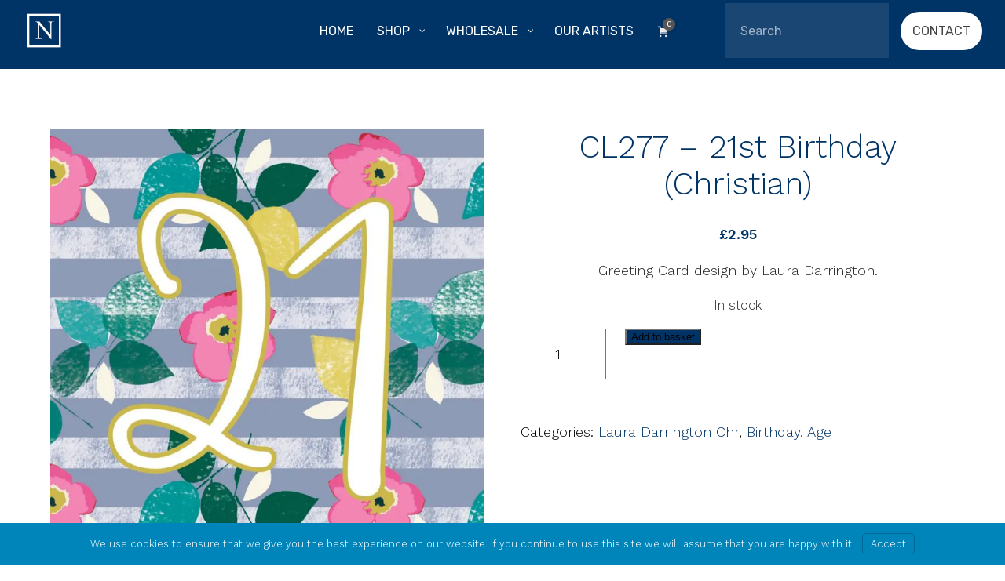

--- FILE ---
content_type: text/css
request_url: https://nethertons.com/wp-content/themes/sharkfinmedia/style.css?v=1769024004
body_size: 1262
content:
/*
Theme Name: Sharkfin 2023 New
Author: Sharkfin Media Ltd
Author URI: https://sharkfinmedia.com/
Description: Sharkfin Media Fully Mobile Wordpress Theme
Version: Sharkfin 2023 New
*/
body, html {
    margin: 0;
    padding: 0;
    font-family: 'Work Sans', sans-serif;
    height: 100%;
    font-weight: 300;
    font-size: 18px;
}
h1, h2, h3, h4 {
    font-weight: 300;
    color: #036;
    text-align: center
}
h1 {
        font-size: 50px
    }
p, ul {
    line-height: 180%;
    color: #222;text-align: center
}
img {
    max-width: 100%;
    height: auto;
    margin: 0px;
    padding: 0px
}
strong {
    color: #222;
    font-weight: 600;
}
a {
    color: #036
}
#wl_first_name_textbox, #wl_last_name_textbox, #wl_mobile_number_textbox {display: none}
.footer {
    background: #036;
    color: #fff;
    width: 90%;
    padding: 2.5% 5%;
    text-align: center;
    margin-top: 70px
}
.footer a, .footer strong, .footer h1, .footer h2, .footer h3, .footer p {
    color: #fff;
    text-decoration: none;
    font-weight: 300px
}
img.alignright {
    float: right;
    margin: 0 0 2em 2em;
}
img.alignleft {
    float: left;
    margin: 0 2em 2em 0;
}
img.aligncenter {
    display: block;
    margin-left: auto;
    margin-right: auto;
}
.alignright {
    float: right;
}
.alignleft {
    float: left;
}
.aligncenter {
    display: block;
    margin-left: auto;
    margin-right: auto;
}
.alignfull {
    padding: 0px
}
.alignwide {
    padding: 0% 20%;
}
.padding-5 {padding: 5%}
.quadmenu-container {
    padding: 4px 14px 14px 14px !important
}
.sfm-grey-block, .sfm-colour-block, .sfm-dark-block {
    padding: 20px;
    box-sizing: border-box;
}
.sfm-grey-block {
    background: #eee
}
.sfm-colour-block {
    background: #10aaff;
}
.sfm-dark-block {
    background: #222;
}
.sfm-colour-block p, .sfm-colour-block h1, .sfm-colour-block h2, .sfm-colour-block h3, .sfm-colour-block a, .sfm-colour-block strong {
    color: #fff
}
.sfm-dark-block p, .sfm-dark-block h1, .sfm-dark-block h2, .sfm-dark-block h3, .sfm-dark-block a, .sfm-dark-block strong {
    color: #fff
}
.sfm-black-white-save img {
    -webkit-filter: grayscale(100%); /* Safari 6.0 - 9.0 */
    filter: grayscale(100%);
}
input, textarea {
    
    padding: 20px !important; margin-right: 20px
}
/* Quad Menu First Break Point ************************************************************************/
@media screen and (max-width:1280px) {
    .quadmenu-container {
        position: fixed !important;
        background-color: #036 !important;
    }
}
/* First Break Point ************************************************************************/
@media screen and (max-width:1400px) {
    h1 {
        font-size: 40px;
    }
    p, ul {
        line-height: 160%;
    }
    .alignwide {
        padding: 0% 5%;
    }
}
/* Second Break Point ************************************************************************/
@media screen and (max-width:768px) {
    h1 {
        font-size: 32px
    }
    h2 {
        font-size: 24px
    }
    h3 {
        font-size: 19px
    }
    h4 {
        font-size: 16px
    }
    p, ul {
        font-size: 16px;
    }
    .alignwide {
        padding: 0% 2.5%;
    }
    .footer {
        width: 93%;
        padding: 2.5% 3.5% 8% 3.5%;
    }
}
/* Woocommerce ************************************************************************/
.sold-out-overlay {
background: #ff3300;
color: #fff;
font-size: 18px;
font-weight: 300;
padding: 10px 20px;
position: absolute;
left: -20px;
top: 20px;
}
.woocommerce-product-gallery .woocommerce-product-gallery__trigger {
visibility: hidden;
}

.sku_wrapper {
    display: none;
}
.woocommerce-loop-category__title {
    background: #036 !important;
    padding: 20px !important;
    text-align: center !important;
    color: #FFF !important;
}
.woocommerce ul.products li.product a img {
    margin: 0px !important
}
.woocommerce div.product .woocommerce-tabs ul.tabs li a {
    font-weight: 600 !important;
    color: #036 !important
}
mark.count {
    background-color: #036 !important;
    color: #FFF !important
}
.star-rating {
    color: #036 !important
}
a.remove:before {
    color: #036;
}
.woocommerce #respond input#submit.alt, .woocommerce a.button.alt, .woocommerce button.button.alt, .woocommerce input.button.alt {
    background: #036 !important
}
.woocommerce #respond input#submit, .woocommerce a.button, .woocommerce button.button, .woocommerce input.button {
    font-weight: 300 !important
}
.price {
    color: #036 !important;
    font-weight: 600 !important
}
.woocommerce-info, .woocommerce-message {
    border-top-color: #036 !important;
}
.woocommerce-message::before, .woocommerce-info::before {
    color: #036 !important;
}
.woocommerce-cart .cart .cart_item a.remove::before {
    color: #036 !important;
}
.woocommerce-Price-amount, .new-price {
    color: #036 !important;
    font-weight: 600 !important
}
.onsale {
    background: #036 !important
}
.woocommerce a.remove {
    color: #036 !important
}
.woocommerce ul.cart_list li a, .woocommerce ul.product_list_widget li a {
    font-weight: 600 !important
}
input[type="text"], input[type="email"], input[type="tel"], input[type="number"], input[type="password"], textarea, .wcj_product_input_fields, select {
    font-size: inherit;
    font-family: inherit;
    padding: 2%;
    margin-bottom: 20px;
    width: 96%
}

--- FILE ---
content_type: application/javascript
request_url: https://hb.wpmucdn.com/nethertons.com/a4c2bbad-83ed-4732-9d7f-b380a92d8903.js
body_size: 20351
content:
/**handles:smush-lazy-load,wc-cart-fragments,aepc-pixel-events,wc-country-select,wc-address-i18n,wc-checkout**/
!function(){var e={4885:function(e,t,i){"use strict";i.r(t);var n=i(7857);document.addEventListener("lazybeforeunveil",function(e){var t;(0,n.G)(null==e||null===(t=e.detail)||void 0===t?void 0:t.instance)&&function(e){var t=e.getAttribute("data-bg-image")||e.getAttribute("data-bg"),i=e.hasAttribute("data-bg-image")?"background-image":"background";if(t){var n,r=e.getAttribute("style")||"",a="".concat(i,": ").concat(t,";"),o=new RegExp("".concat(i,"\\s*:\\s*[^;]+;?"));n=o.test(r)?r.replace(o,a):r.length>0?r.replace(/;$/g,"")+";"+a:a,e.setAttribute("style",n.trim())}}(e.target)})},5637:function(e,t,i){"use strict";i.r(t),i.d(t,{AutoResizing:function(){return y},LAZY_BEFORE_SIZES:function(){return l},SMUSH_BEFORE_SIZES:function(){return c}});var n=i(7857);function r(e){return r="function"==typeof Symbol&&"symbol"==typeof Symbol.iterator?function(e){return typeof e}:function(e){return e&&"function"==typeof Symbol&&e.constructor===Symbol&&e!==Symbol.prototype?"symbol":typeof e},r(e)}function a(e,t){return function(e){if(Array.isArray(e))return e}(e)||function(e,t){var i=null==e?null:"undefined"!=typeof Symbol&&e[Symbol.iterator]||e["@@iterator"];if(null!=i){var n,r,a,o,s=[],u=!0,l=!1;try{if(a=(i=i.call(e)).next,0===t){if(Object(i)!==i)return;u=!1}else for(;!(u=(n=a.call(i)).done)&&(s.push(n.value),s.length!==t);u=!0);}catch(e){l=!0,r=e}finally{try{if(!u&&null!=i.return&&(o=i.return(),Object(o)!==o))return}finally{if(l)throw r}}return s}}(e,t)||function(e,t){if(e){if("string"==typeof e)return o(e,t);var i={}.toString.call(e).slice(8,-1);return"Object"===i&&e.constructor&&(i=e.constructor.name),"Map"===i||"Set"===i?Array.from(e):"Arguments"===i||/^(?:Ui|I)nt(?:8|16|32)(?:Clamped)?Array$/.test(i)?o(e,t):void 0}}(e,t)||function(){throw new TypeError("Invalid attempt to destructure non-iterable instance.\nIn order to be iterable, non-array objects must have a [Symbol.iterator]() method.")}()}function o(e,t){(null==t||t>e.length)&&(t=e.length);for(var i=0,n=Array(t);i<t;i++)n[i]=e[i];return n}function s(e,t){for(var i=0;i<t.length;i++){var n=t[i];n.enumerable=n.enumerable||!1,n.configurable=!0,"value"in n&&(n.writable=!0),Object.defineProperty(e,u(n.key),n)}}function u(e){var t=function(e,t){if("object"!=r(e)||!e)return e;var i=e[Symbol.toPrimitive];if(void 0!==i){var n=i.call(e,t||"default");if("object"!=r(n))return n;throw new TypeError("@@toPrimitive must return a primitive value.")}return("string"===t?String:Number)(e)}(e,"string");return"symbol"==r(t)?t:t+""}var l="lazybeforesizes",c="smush:beforeSizes",d="data-original-sizes",f="data-srcset",v=["gif","jpg","jpeg","png","webp"],h="w",y=function(){return e=function e(){var t=arguments.length>0&&void 0!==arguments[0]?arguments[0]:{},i=t.precision,n=void 0===i?0:i,r=t.skipAutoWidth,a=void 0!==r&&r;!function(e,t){if(!(e instanceof t))throw new TypeError("Cannot call a class as a function")}(this,e),this.precision=parseInt(n,10),this.precision=isNaN(this.precision)?0:this.precision,this.skipAutoWidth=a,this.initEventListeners()},t=[{key:"initEventListeners",value:function(){var e=this;document.addEventListener(l,function(t){var i;(0,n.G)(null===(i=t.detail)||void 0===i?void 0:i.instance)&&e.maybeAutoResize(t)})}},{key:"maybeAutoResize",value:function(e){var t,i,n,r=e.target,a=null===(t=e.detail)||void 0===t?void 0:t.width;if("IMG"===(null==r?void 0:r.nodeName)&&a&&(null===(i=e.detail)||void 0===i?void 0:i.dataAttr)&&this.isElementEligibleForResizing(r))if(this.shouldRevertToOriginalSizes(r,a))this.revertToOriginalSizesIfNeeded(r)&&e.preventDefault();else{var o=this.triggerEvent(r,c,{resizeWidth:a});if(o.defaultPrevented)this.revertToOriginalSizesIfNeeded(r)&&e.preventDefault();else{a=(null===(n=o.detail)||void 0===n?void 0:n.resizeWidth)||a;var s=this.getDataSrc(r);this.isFromSmushCDN(s)&&(this.resizeImageWithCDN(r,a),this.isChildOfPicture(r)&&this.resizeSourceElements(r.parentNode.querySelectorAll("source"),a))}}}},{key:"shouldAutoResize",value:function(e,t){var i=e.parentNode;if(i&&this.isInlineElement(i)){var n=i.offsetWidth,r=e.offsetWidth;if(t===n&&n===r)return!1}return!0}},{key:"isInlineElement",value:function(e){if(!e||1!==e.nodeType)return!1;var t=window.getComputedStyle(e).display;return"inline"===t||"inline-block"===t}},{key:"isChildOfPicture",value:function(e){var t;return e&&"PICTURE"===(null==e||null===(t=e.parentNode)||void 0===t?void 0:t.nodeName)}},{key:"resizeSourceElements",value:function(e,t){var i=this;e&&null!=e&&e.length&&e.forEach(function(e){return i.resizeSourceElement(e,t)})}},{key:"resizeSourceElement",value:function(e,t){var i=e.getAttribute(f);if(i){var n=this.parseSrcSet(i);if(n&&n.length){var r=this.getBaseSourceSrcForResize(n,t);this.isFromSmushCDN(r)&&this.updateSrcsetForResize(e,i,r,t,n)}}}},{key:"getBaseSourceSrcForResize",value:function(e,t){var i=e[0];return h!==i.unit?null:!this.isThumbnail(i.src)||i.value>=t?i.src:null}},{key:"isElementEligibleForResizing",value:function(e){var t=this.getOriginalSizesAttr(e),i=this.getDataSrc(e),n=this.getDataSrcSet(e);return Boolean(t&&i&&n)}},{key:"shouldRevertToOriginalSizes",value:function(e,t){if("auto"===this.getElementWidth(e))return this.shouldSkipAutoWidth();var i=this.getOriginalSizesAttr(e),n=this.getMaxWidthFromSizes(i);return!(!(n&&t>n)||this.isChildOfPicture(e))||!this.shouldAutoResize(e,t)}},{key:"triggerEvent",value:function(e,t){var i=new CustomEvent(t,{detail:arguments.length>2&&void 0!==arguments[2]?arguments[2]:{},bubbles:!(arguments.length>3&&void 0!==arguments[3])||arguments[3],cancelable:!(arguments.length>4&&void 0!==arguments[4])||arguments[4]});return e.dispatchEvent(i),i}},{key:"shouldSkipAutoWidth",value:function(){return this.skipAutoWidth}},{key:"resizeImageWithCDN",value:function(e,t){var i=this.getDataSrcSet(e),n=this.getDataSrc(e);if(i&&n){var r=this.parseSrcSet(i),a=this.getBaseImageSrcForResize(n,r,t);this.updateSrcsetForResize(e,i,a,t,r)}}},{key:"updateSrcsetForResize",value:function(e,t,i,n,r){var a=this.updateSrcsetWithTargetWidth(t,i,n,r);a=this.updateSrcsetWithRetinaWidth(a,i,n,r),this.updateElementSrcset(e,t,a)}},{key:"getBaseImageSrcForResize",value:function(e,t,i){if(!this.isThumbnail(e))return e;var n=t.find(function(e){return e.value>=i});return n?n.src:e}},{key:"isThumbnail",value:function(e){return new RegExp("(-\\d+x\\d+)\\.(".concat(v.join("|"),")(?:\\?.+)?$"),"i").test(e)}},{key:"updateSrcsetWithTargetWidth",value:function(e,t,i,n){return this.findSimilarSource(n,i)?e:e+", "+this.getResizedCDNURL(t,i)+" "+i+h}},{key:"updateSrcsetWithRetinaWidth",value:function(e,t,i,n){var r=this.getPixelRatio();if(r<=1)return e;var a=Math.ceil(i*r);return this.findSimilarSource(n,r,"x")||this.findSimilarSource(n,a,h)?e:e+", "+this.getResizedCDNURL(t,a)+" "+a+h}},{key:"updateElementSrcset",value:function(e,t,i){i!==t&&e.setAttribute("data-srcset",i)}},{key:"getPixelRatio",value:function(){return window.devicePixelRatio||1}},{key:"findSimilarSource",value:function(e,t){var i=this,n=arguments.length>2&&void 0!==arguments[2]?arguments[2]:h,r=arguments.length>3&&void 0!==arguments[3]?arguments[3]:this.precision;return e.find(function(e){return n===e.unit&&e.value>=t&&i.isFuzzyMatch(e.value,t,r)})}},{key:"getResizedCDNURL",value:function(e,t){var i=this.parseURL(e);if(i){var n=new URLSearchParams(i.search);n.set("size","".concat(t,"x0"));var r=i.origin+i.pathname;return"".concat(r,"?").concat(n.toString())}}},{key:"parseURL",value:function(e){try{return new URL(e)}catch(e){return null}}},{key:"parseSrcSet",value:function(e){var t=this.extractSourcesFromSrcSet(e);return this.sortSources(t)}},{key:"extractSourcesFromSrcSet",value:function(e){return e.split(",").map(function(e){var t=a(e.trim().split(/\s+/),2),i=t[0],n=t[1],r=0,o="";return n&&(n.endsWith(h)?(r=parseInt(n,10),o=h):n.endsWith("x")&&(r=parseFloat(n),o="x")),{markup:e,src:i,value:r,unit:o}})}},{key:"sortSources",value:function(e){return e.sort(function(e,t){return e.value===t.value?0:e.value>t.value?-1:1}),e}},{key:"revertToOriginalSizesIfNeeded",value:function(e){var t=this.getOriginalSizesAttr(e);return!!t&&(e.setAttribute("sizes",t),e.removeAttribute(d),!0)}},{key:"getElementWidth",value:function(e){var t,i=null===(t=e.style)||void 0===t?void 0:t.width;if(i&&"auto"===i.trim())return"auto";var n=window.getComputedStyle(e).width,r=parseInt(n,10);return isNaN(r)?n:r}},{key:"getMaxWidthFromSizes",value:function(e){var t=e.match(/\(max-width:\s*(\d+)px\)\s*100vw,\s*\1px/);return t?parseInt(t[1],10):0}},{key:"getOriginalSizesAttr",value:function(e){return e.getAttribute(d)}},{key:"getDataSrcSet",value:function(e){return e.getAttribute(f)}},{key:"getDataSrc",value:function(e){return e.getAttribute("data-src")}},{key:"isFromSmushCDN",value:function(e){return e&&e.includes("smushcdn.com")}},{key:"isFuzzyMatch",value:function(e,t){var i=arguments.length>2&&void 0!==arguments[2]?arguments[2]:1;return Math.abs(e-t)<=i}}],t&&s(e.prototype,t),i&&s(e,i),Object.defineProperty(e,"prototype",{writable:!1}),e;var e,t,i}();!function(e,t){if(null===(e=window.smushLazyLoadOptions)||void 0===e?void 0:e.autoResizingEnabled){var i=(null===(t=window.smushLazyLoadOptions)||void 0===t?void 0:t.autoResizeOptions)||{};i=Object.assign({precision:5,skipAutoWidth:!0},i),new y(i)}}()},5651:function(e,t,i){"use strict";i.r(t);var n,r,a,o,s,u=i(7857);function l(e){return l="function"==typeof Symbol&&"symbol"==typeof Symbol.iterator?function(e){return typeof e}:function(e){return e&&"function"==typeof Symbol&&e.constructor===Symbol&&e!==Symbol.prototype?"symbol":typeof e},l(e)}function c(e,t){for(var i=0;i<t.length;i++){var n=t[i];n.enumerable=n.enumerable||!1,n.configurable=!0,"value"in n&&(n.writable=!0),Object.defineProperty(e,d(n.key),n)}}function d(e){var t=function(e,t){if("object"!=l(e)||!e)return e;var i=e[Symbol.toPrimitive];if(void 0!==i){var n=i.call(e,t||"default");if("object"!=l(n))return n;throw new TypeError("@@toPrimitive must return a primitive value.")}return("string"===t?String:Number)(e)}(e,"string");return"symbol"==l(t)?t:t+""}r="smush-lazyloaded-video",a="ontouchstart"in window?"touchstart":"pointerdown",o=(null===(n=window)||void 0===n?void 0:n.smush_video_render_delay)||0,s=function(){return e=function e(){!function(e,t){if(!(e instanceof t))throw new TypeError("Cannot call a class as a function")}(this,e),this.shouldDelayVideoRenderingForMobile=this.supportsIntersectionObserver(),this.queuedVideoElements=[],this.isMobileOrSafari=null,this.init()},t=[{key:"init",value:function(){var e=this;document.addEventListener("lazybeforeunveil",function(t){return e.handleVideoLazyLoad(t)}),document.addEventListener(a,function(){return e.enableVideoRenderingForMobile()},{once:!0,passive:!0}),document.addEventListener("DOMContentLoaded",function(){!o||o<0||setTimeout(function(){return e.enableVideoRenderingForMobile()},o)})}},{key:"handleVideoLazyLoad",value:function(e){var t,i=e.target;(0,u.G)(null==e||null===(t=e.detail)||void 0===t?void 0:t.instance)&&i.classList.contains("smush-lazyload-video")&&(this.handleButtonPlay(i),this.maybePrepareVideoForPlay(i))}},{key:"handleButtonPlay",value:function(e){var t=this,i=e.querySelector(".".concat("smush-play-btn"));if(i){var n=function(){return t.loadIframeVideoWithAutoPlay(e)};i.addEventListener("click",n),i.addEventListener("keydown",function(e){"Enter"!==e.key&&" "!==e.key||(e.preventDefault(),n())})}else{var r;this.loadIframeVideo(e),null===(r=window.console)||void 0===r||r.warning("Missing play button [.smush-play-btn] for video element:",e)}}},{key:"maybePrepareVideoForPlay",value:function(e){var t=e.classList.contains("smush-lazyload-autoplay");this.shouldPrepareIframeForPlay()?this.maybePrepareVideoForMobileAndSafari(e,t):t&&this.loadIframeVideoWithAutoPlay(e)}},{key:"enableVideoRenderingForMobile",value:function(){this.shouldDelayVideoRenderingForMobile&&(this.shouldDelayVideoRenderingForMobile=!1,this.maybeObserveQueuedVideoElements())}},{key:"supportsIntersectionObserver",value:function(){return"IntersectionObserver"in window}},{key:"maybeObserveQueuedVideoElements",value:function(){this.queuedVideoElements.length&&this.observeQueuedVideoElements()}},{key:"observeQueuedVideoElements",value:function(){var e=this,t=new IntersectionObserver(function(i){i.forEach(function(i){if(i.isIntersecting){var n=i.target;e.loadIframeVideo(n),t.unobserve(n)}})},{rootMargin:"0px 0px 200px 0px",threshold:.1});this.queuedVideoElements.forEach(function(e){t.observe(e)})}},{key:"maybePrepareVideoForMobileAndSafari",value:function(e,t){this.shouldDelayVideoRenderingForMobile?this.queuedVideoElements.push(e):this.loadIframeVideo(e,t)}},{key:"shouldPrepareIframeForPlay",value:function(){return null===this.isMobileOrSafari&&(this.isMobileOrSafari=this.checkIfMobileOrSafari()),this.isMobileOrSafari}},{key:"checkIfMobileOrSafari",value:function(){var e=navigator.userAgent;return e.includes("Mobi")||e.includes("Safari")&&!e.includes("Chrome")}},{key:"loadIframeVideo",value:function(e){var t,i=arguments.length>1&&void 0!==arguments[1]&&arguments[1];if(!e.classList.contains(r)){e.classList.add(r,"loading");var n=e.querySelector("iframe");if(n){var a=null===(t=n.dataset)||void 0===t?void 0:t.src;if(a){if(i){var o=new URL(a);o.searchParams.set("autoplay","1"),o.searchParams.set("playsinline","1"),a=o.toString()}var s=n.getAttribute("allow")||"accelerometer; autoplay; encrypted-media; gyroscope; picture-in-picture";s.includes("autoplay")||(s+="; autoplay"),n.setAttribute("allow",s),n.setAttribute("allowFullscreen","true"),n.setAttribute("src",a),e.classList.remove("loading")}else{var u;null===(u=window.console)||void 0===u||u.error("Missing data-src attribute for iframe:",n)}}else{var l;null===(l=window.console)||void 0===l||l.error("Missing iframe element in video wrapper:",e)}}}},{key:"loadIframeVideoWithAutoPlay",value:function(e){this.loadIframeVideo(e,!0)}}],t&&c(e.prototype,t),i&&c(e,i),Object.defineProperty(e,"prototype",{writable:!1}),e;var e,t,i}(),new s},6879:function(e){!function(t){var i=function(e,t,i){"use strict";var n,r;if(function(){var t,i={lazyClass:"lazyload",loadedClass:"lazyloaded",loadingClass:"lazyloading",preloadClass:"lazypreload",errorClass:"lazyerror",autosizesClass:"lazyautosizes",fastLoadedClass:"ls-is-cached",iframeLoadMode:0,srcAttr:"data-src",srcsetAttr:"data-srcset",sizesAttr:"data-sizes",minSize:40,customMedia:{},init:!0,expFactor:1.5,hFac:.8,loadMode:2,loadHidden:!0,ricTimeout:0,throttleDelay:125};for(t in r=e.lazySizesConfig||e.lazysizesConfig||{},i)t in r||(r[t]=i[t])}(),!t||!t.getElementsByClassName)return{init:function(){},cfg:r,noSupport:!0};var a=t.documentElement,o=e.HTMLPictureElement,s="addEventListener",u="getAttribute",l=e[s].bind(e),c=e.setTimeout,d=e.requestAnimationFrame||c,f=e.requestIdleCallback,v=/^picture$/i,h=["load","error","lazyincluded","_lazyloaded"],y={},m=Array.prototype.forEach,g=function(e,t){return y[t]||(y[t]=new RegExp("(\\s|^)"+t+"(\\s|$)")),y[t].test(e[u]("class")||"")&&y[t]},p=function(e,t){g(e,t)||e.setAttribute("class",(e[u]("class")||"").trim()+" "+t)},b=function(e,t){var i;(i=g(e,t))&&e.setAttribute("class",(e[u]("class")||"").replace(i," "))},S=function(e,t,i){var n=i?s:"removeEventListener";i&&S(e,t),h.forEach(function(i){e[n](i,t)})},z=function(e,i,r,a,o){var s=t.createEvent("Event");return r||(r={}),r.instance=n,s.initEvent(i,!a,!o),s.detail=r,e.dispatchEvent(s),s},w=function(t,i){var n;!o&&(n=e.picturefill||r.pf)?(i&&i.src&&!t[u]("srcset")&&t.setAttribute("srcset",i.src),n({reevaluate:!0,elements:[t]})):i&&i.src&&(t.src=i.src)},E=function(e,t){return(getComputedStyle(e,null)||{})[t]},A=function(e,t,i){for(i=i||e.offsetWidth;i<r.minSize&&t&&!e._lazysizesWidth;)i=t.offsetWidth,t=t.parentNode;return i},k=(pe=[],be=[],Se=pe,ze=function(){var e=Se;for(Se=pe.length?be:pe,me=!0,ge=!1;e.length;)e.shift()();me=!1},we=function(e,i){me&&!i?e.apply(this,arguments):(Se.push(e),ge||(ge=!0,(t.hidden?c:d)(ze)))},we._lsFlush=ze,we),C=function(e,t){return t?function(){k(e)}:function(){var t=this,i=arguments;k(function(){e.apply(t,i)})}},R=function(e){var t,n=0,a=r.throttleDelay,o=r.ricTimeout,s=function(){t=!1,n=i.now(),e()},u=f&&o>49?function(){f(s,{timeout:o}),o!==r.ricTimeout&&(o=r.ricTimeout)}:C(function(){c(s)},!0);return function(e){var r;(e=!0===e)&&(o=33),t||(t=!0,(r=a-(i.now()-n))<0&&(r=0),e||r<9?u():c(u,r))}},M=function(e){var t,n,r=99,a=function(){t=null,e()},o=function(){var e=i.now()-n;e<r?c(o,r-e):(f||a)(a)};return function(){n=i.now(),t||(t=c(o,r))}},O=(Q=/^img$/i,Z=/^iframe$/i,J="onscroll"in e&&!/(gle|ing)bot/.test(navigator.userAgent),Y=0,K=0,X=0,ee=-1,te=function(e){X--,(!e||X<0||!e.target)&&(X=0)},ie=function(e){return null==G&&(G="hidden"==E(t.body,"visibility")),G||!("hidden"==E(e.parentNode,"visibility")&&"hidden"==E(e,"visibility"))},ne=function(e,i){var n,r=e,o=ie(e);for(U-=i,H+=i,q-=i,$+=i;o&&(r=r.offsetParent)&&r!=t.body&&r!=a;)(o=(E(r,"opacity")||1)>0)&&"visible"!=E(r,"overflow")&&(n=r.getBoundingClientRect(),o=$>n.left&&q<n.right&&H>n.top-1&&U<n.bottom+1);return o},re=function(){var e,i,o,s,l,c,d,f,v,h,y,m,g=n.elements;if((T=r.loadMode)&&X<8&&(e=g.length)){for(i=0,ee++;i<e;i++)if(g[i]&&!g[i]._lazyRace)if(!J||n.prematureUnveil&&n.prematureUnveil(g[i]))fe(g[i]);else if((f=g[i][u]("data-expand"))&&(c=1*f)||(c=K),h||(h=!r.expand||r.expand<1?a.clientHeight>500&&a.clientWidth>500?500:370:r.expand,n._defEx=h,y=h*r.expFactor,m=r.hFac,G=null,K<y&&X<1&&ee>2&&T>2&&!t.hidden?(K=y,ee=0):K=T>1&&ee>1&&X<6?h:Y),v!==c&&(j=innerWidth+c*m,B=innerHeight+c,d=-1*c,v=c),o=g[i].getBoundingClientRect(),(H=o.bottom)>=d&&(U=o.top)<=B&&($=o.right)>=d*m&&(q=o.left)<=j&&(H||$||q||U)&&(r.loadHidden||ie(g[i]))&&(_&&X<3&&!f&&(T<3||ee<4)||ne(g[i],c))){if(fe(g[i]),l=!0,X>9)break}else!l&&_&&!s&&X<4&&ee<4&&T>2&&(x[0]||r.preloadAfterLoad)&&(x[0]||!f&&(H||$||q||U||"auto"!=g[i][u](r.sizesAttr)))&&(s=x[0]||g[i]);s&&!l&&fe(s)}},ae=R(re),oe=function(e){var t=e.target;t._lazyCache?delete t._lazyCache:(te(e),p(t,r.loadedClass),b(t,r.loadingClass),S(t,ue),z(t,"lazyloaded"))},se=C(oe),ue=function(e){se({target:e.target})},le=function(e,t){var i=e.getAttribute("data-load-mode")||r.iframeLoadMode;0==i?e.contentWindow.location.replace(t):1==i&&(e.src=t)},ce=function(e){var t,i=e[u](r.srcsetAttr);(t=r.customMedia[e[u]("data-media")||e[u]("media")])&&e.setAttribute("media",t),i&&e.setAttribute("srcset",i)},de=C(function(e,t,i,n,a){var o,s,l,d,f,h;(f=z(e,"lazybeforeunveil",t)).defaultPrevented||(n&&(i?p(e,r.autosizesClass):e.setAttribute("sizes",n)),s=e[u](r.srcsetAttr),o=e[u](r.srcAttr),a&&(d=(l=e.parentNode)&&v.test(l.nodeName||"")),h=t.firesLoad||"src"in e&&(s||o||d),f={target:e},p(e,r.loadingClass),h&&(clearTimeout(D),D=c(te,2500),S(e,ue,!0)),d&&m.call(l.getElementsByTagName("source"),ce),s?e.setAttribute("srcset",s):o&&!d&&(Z.test(e.nodeName)?le(e,o):e.src=o),a&&(s||d)&&w(e,{src:o})),e._lazyRace&&delete e._lazyRace,b(e,r.lazyClass),k(function(){var t=e.complete&&e.naturalWidth>1;h&&!t||(t&&p(e,r.fastLoadedClass),oe(f),e._lazyCache=!0,c(function(){"_lazyCache"in e&&delete e._lazyCache},9)),"lazy"==e.loading&&X--},!0)}),fe=function(e){if(!e._lazyRace){var t,i=Q.test(e.nodeName),n=i&&(e[u](r.sizesAttr)||e[u]("sizes")),a="auto"==n;(!a&&_||!i||!e[u]("src")&&!e.srcset||e.complete||g(e,r.errorClass)||!g(e,r.lazyClass))&&(t=z(e,"lazyunveilread").detail,a&&L.updateElem(e,!0,e.offsetWidth),e._lazyRace=!0,X++,de(e,t,a,n,i))}},ve=M(function(){r.loadMode=3,ae()}),he=function(){3==r.loadMode&&(r.loadMode=2),ve()},ye=function(){_||(i.now()-V<999?c(ye,999):(_=!0,r.loadMode=3,ae(),l("scroll",he,!0)))},{_:function(){V=i.now(),n.elements=t.getElementsByClassName(r.lazyClass),x=t.getElementsByClassName(r.lazyClass+" "+r.preloadClass),l("scroll",ae,!0),l("resize",ae,!0),l("pageshow",function(e){if(e.persisted){var i=t.querySelectorAll("."+r.loadingClass);i.length&&i.forEach&&d(function(){i.forEach(function(e){e.complete&&fe(e)})})}}),e.MutationObserver?new MutationObserver(ae).observe(a,{childList:!0,subtree:!0,attributes:!0}):(a[s]("DOMNodeInserted",ae,!0),a[s]("DOMAttrModified",ae,!0),setInterval(ae,999)),l("hashchange",ae,!0),["focus","mouseover","click","load","transitionend","animationend"].forEach(function(e){t[s](e,ae,!0)}),/d$|^c/.test(t.readyState)?ye():(l("load",ye),t[s]("DOMContentLoaded",ae),c(ye,2e4)),n.elements.length?(re(),k._lsFlush()):ae()},checkElems:ae,unveil:fe,_aLSL:he}),L=(I=C(function(e,t,i,n){var r,a,o;if(e._lazysizesWidth=n,n+="px",e.setAttribute("sizes",n),v.test(t.nodeName||""))for(a=0,o=(r=t.getElementsByTagName("source")).length;a<o;a++)r[a].setAttribute("sizes",n);i.detail.dataAttr||w(e,i.detail)}),N=function(e,t,i){var n,r=e.parentNode;r&&(i=A(e,r,i),(n=z(e,"lazybeforesizes",{width:i,dataAttr:!!t})).defaultPrevented||(i=n.detail.width)&&i!==e._lazysizesWidth&&I(e,r,n,i))},W=M(function(){var e,t=P.length;if(t)for(e=0;e<t;e++)N(P[e])}),{_:function(){P=t.getElementsByClassName(r.autosizesClass),l("resize",W)},checkElems:W,updateElem:N}),F=function(){!F.i&&t.getElementsByClassName&&(F.i=!0,L._(),O._())};var P,I,N,W;var x,_,D,T,V,j,B,U,q,$,H,G,Q,Z,J,Y,K,X,ee,te,ie,ne,re,ae,oe,se,ue,le,ce,de,fe,ve,he,ye;var me,ge,pe,be,Se,ze,we;return c(function(){r.init&&F()}),n={cfg:r,autoSizer:L,loader:O,init:F,uP:w,aC:p,rC:b,hC:g,fire:z,gW:A,rAF:k}}(t,t.document,Date);t.lazySizes=i,e.exports&&(e.exports=i)}("undefined"!=typeof window?window:{})},7857:function(e,t,i){"use strict";i.d(t,{G:function(){return a}});var n=i(6879),r=i.n(n),a=function(e){return e===r()||JSON.stringify((null==e?void 0:e.cfg)||{})===JSON.stringify((null===r()||void 0===r()?void 0:r().cfg)||{})};t.A=r()}},t={};function i(n){var r=t[n];if(void 0!==r)return r.exports;var a=t[n]={exports:{}};return e[n](a,a.exports,i),a.exports}i.n=function(e){var t=e&&e.__esModule?function(){return e.default}:function(){return e};return i.d(t,{a:t}),t},i.d=function(e,t){for(var n in t)i.o(t,n)&&!i.o(e,n)&&Object.defineProperty(e,n,{enumerable:!0,get:t[n]})},i.o=function(e,t){return Object.prototype.hasOwnProperty.call(e,t)},i.r=function(e){"undefined"!=typeof Symbol&&Symbol.toStringTag&&Object.defineProperty(e,Symbol.toStringTag,{value:"Module"}),Object.defineProperty(e,"__esModule",{value:!0})},function(){"use strict";var e=window.lazySizesConfig||null;e&&delete window.lazySizesConfig;var t=i(7857);i(4885),i(5651),i(5637),t.A.init(),e?window.lazySizesConfig=e:"lazySizesConfig"in window&&delete window.lazySizesConfig}()}();
//# sourceMappingURL=smush-lazy-load.min.js.map
jQuery(function(e){if("undefined"==typeof wc_cart_fragments_params)return!1;var t=!0,r=wc_cart_fragments_params.cart_hash_key;try{t="sessionStorage"in window&&null!==window.sessionStorage,window.sessionStorage.setItem("wc","test"),window.sessionStorage.removeItem("wc"),window.localStorage.setItem("wc","test"),window.localStorage.removeItem("wc")}catch(f){t=!1}function n(){t&&sessionStorage.setItem("wc_cart_created",(new Date).getTime())}function o(e){t&&(localStorage.setItem(r,e),sessionStorage.setItem(r,e))}var a={url:wc_cart_fragments_params.wc_ajax_url.toString().replace("%%endpoint%%","get_refreshed_fragments"),type:"POST",data:{time:(new Date).getTime()},timeout:wc_cart_fragments_params.request_timeout,success:function(r){r&&r.fragments&&(e.each(r.fragments,function(t,r){e(t).replaceWith(r)}),t&&(sessionStorage.setItem(wc_cart_fragments_params.fragment_name,JSON.stringify(r.fragments)),o(r.cart_hash),r.cart_hash&&n()),e(document.body).trigger("wc_fragments_refreshed"))},error:function(){e(document.body).trigger("wc_fragments_ajax_error")}};function s(){e.ajax(a)}if(t){var i=null;e(document.body).on("wc_fragment_refresh updated_wc_div",function(){s()}),e(document.body).on("added_to_cart removed_from_cart",function(e,t,a){var s=sessionStorage.getItem(r);null!==s&&s!==undefined&&""!==s||n(),sessionStorage.setItem(wc_cart_fragments_params.fragment_name,JSON.stringify(t)),o(a)}),e(document.body).on("wc_fragments_refreshed",function(){clearTimeout(i),i=setTimeout(s,864e5)}),e(window).on("storage onstorage",function(e){r===e.originalEvent.key&&localStorage.getItem(r)!==sessionStorage.getItem(r)&&s()}),e(window).on("pageshow",function(t){t.originalEvent.persisted&&(e(".widget_shopping_cart_content").empty(),e(document.body).trigger("wc_fragment_refresh"))});try{var c=JSON.parse(sessionStorage.getItem(wc_cart_fragments_params.fragment_name)),_=sessionStorage.getItem(r),g=Cookies.get("woocommerce_cart_hash"),m=sessionStorage.getItem("wc_cart_created");if(null!==_&&_!==undefined&&""!==_||(_=""),null!==g&&g!==undefined&&""!==g||(g=""),_&&(null===m||m===undefined||""===m))throw"No cart_created";if(m){var d=1*m+864e5,w=(new Date).getTime();if(d<w)throw"Fragment expired";i=setTimeout(s,d-w)}if(!c||!c["div.widget_shopping_cart_content"]||_!==g)throw"No fragment";e.each(c,function(t,r){e(t).replaceWith(r)}),e(document.body).trigger("wc_fragments_loaded")}catch(f){s()}}else s();Cookies.get("woocommerce_items_in_cart")>0?e(".hide_cart_widget_if_empty").closest(".widget_shopping_cart").show():e(".hide_cart_widget_if_empty").closest(".widget_shopping_cart").hide(),e(document.body).on("adding_to_cart",function(){e(".hide_cart_widget_if_empty").closest(".widget_shopping_cart").show()}),"undefined"!=typeof wp&&wp.customize&&wp.customize.selectiveRefresh&&wp.customize.widgetsPreview&&wp.customize.widgetsPreview.WidgetPartial&&wp.customize.selectiveRefresh.bind("partial-content-rendered",function(){s()})});
(()=>{var e={1989:function(t,n,e){var r=e(1789),o=e(401),c=e(7667),a=e(1327),e=e(1866);function i(t){var n=-1,e=null==t?0:t.length;for(this.clear();++n<e;){var r=t[n];this.set(r[0],r[1])}}i.prototype.clear=r,i.prototype.delete=o,i.prototype.get=c,i.prototype.has=a,i.prototype.set=e,t.exports=i},8407:function(t,n,e){var r=e(7040),o=e(4125),c=e(2117),a=e(7518),e=e(4705);function i(t){var n=-1,e=null==t?0:t.length;for(this.clear();++n<e;){var r=t[n];this.set(r[0],r[1])}}i.prototype.clear=r,i.prototype.delete=o,i.prototype.get=c,i.prototype.has=a,i.prototype.set=e,t.exports=i},7071:function(t,n,e){var e=e(852)(e(5639),"Map");t.exports=e},3369:function(t,n,e){var r=e(4785),o=e(1285),c=e(6e3),a=e(9916),e=e(5265);function i(t){var n=-1,e=null==t?0:t.length;for(this.clear();++n<e;){var r=t[n];this.set(r[0],r[1])}}i.prototype.clear=r,i.prototype.delete=o,i.prototype.get=c,i.prototype.has=a,i.prototype.set=e,t.exports=i},2705:function(t,n,e){var e=e(5639).Symbol;t.exports=e},6874:function(t){t.exports=function(t,n,e){switch(e.length){case 0:return t.call(n);case 1:return t.call(n,e[0]);case 2:return t.call(n,e[0],e[1]);case 3:return t.call(n,e[0],e[1],e[2])}return t.apply(n,e)}},9932:function(t){t.exports=function(t,n){for(var e=-1,r=null==t?0:t.length,o=Array(r);++e<r;)o[e]=n(t[e],e,t);return o}},2488:function(t){t.exports=function(t,n){for(var e=-1,r=n.length,o=t.length;++e<r;)t[o+e]=n[e];return t}},4865:function(t,n,e){var o=e(9465),c=e(7813),a=Object.prototype.hasOwnProperty;t.exports=function(t,n,e){var r=t[n];a.call(t,n)&&c(r,e)&&(void 0!==e||n in t)||o(t,n,e)}},8470:function(t,n,e){var r=e(7813);t.exports=function(t,n){for(var e=t.length;e--;)if(r(t[e][0],n))return e;return-1}},9465:function(t,n,e){var r=e(8777);t.exports=function(t,n,e){"__proto__"==n&&r?r(t,n,{configurable:!0,enumerable:!0,value:e,writable:!0}):t[n]=e}},1078:function(t,n,e){var s=e(2488),p=e(7285);t.exports=function t(n,e,r,o,c){var a=-1,i=n.length;for(r=r||p,c=c||[];++a<i;){var u=n[a];0<e&&r(u)?1<e?t(u,e-1,r,o,c):s(c,u):o||(c[c.length]=u)}return c}},7786:function(t,n,e){var o=e(1811),c=e(327);t.exports=function(t,n){for(var e=0,r=(n=o(n,t)).length;null!=t&&e<r;)t=t[c(n[e++])];return e&&e==r?t:void 0}},4239:function(t,n,e){var r=e(2705),o=e(9607),c=e(2333),a=r?r.toStringTag:void 0;t.exports=function(t){return null==t?void 0===t?"[object Undefined]":"[object Null]":(a&&a in Object(t)?o:c)(t)}},13:function(t){t.exports=function(t,n){return null!=t&&n in Object(t)}},9454:function(t,n,e){var r=e(4239),o=e(7005);t.exports=function(t){return o(t)&&"[object Arguments]"==r(t)}},8458:function(t,n,e){var r=e(3560),o=e(5346),c=e(3218),a=e(346),i=/^\[object .+?Constructor\]$/,e=Function.prototype,u=Object.prototype,e=e.toString,u=u.hasOwnProperty,s=RegExp("^"+e.call(u).replace(/[\\^$.*+?()[\]{}|]/g,"\\$&").replace(/hasOwnProperty|(function).*?(?=\\\()| for .+?(?=\\\])/g,"$1.*?")+"$");t.exports=function(t){return!(!c(t)||o(t))&&(r(t)?s:i).test(a(t))}},5970:function(t,n,e){var r=e(3012),o=e(9095);t.exports=function(e,t){return r(e,t,function(t,n){return o(e,n)})}},3012:function(t,n,e){var u=e(7786),s=e(611),p=e(1811);t.exports=function(t,n,e){for(var r=-1,o=n.length,c={};++r<o;){var a=n[r],i=u(t,a);e(i,a)&&s(c,p(a,t),i)}return c}},611:function(t,n,e){var f=e(4865),l=e(1811),v=e(5776),d=e(3218),_=e(327);t.exports=function(t,n,e,r){if(d(t))for(var o=-1,c=(n=l(n,t)).length,a=c-1,i=t;null!=i&&++o<c;){var u=_(n[o]),s=e,p;o!=a&&(p=i[u],void 0===(s=r?r(p,u,i):void 0))&&(s=d(p)?p:v(n[o+1])?[]:{}),f(i,u,s),i=i[u]}return t}},6560:function(t,n,e){var r=e(5703),o=e(8777),e=e(6557),c;t.exports=o?function(t,n){return o(t,"toString",{configurable:!0,enumerable:!1,value:r(n),writable:!0})}:e},531:function(t,n,e){var r=e(2705),o=e(9932),c=e(1469),a=e(3448),e=r?r.prototype:void 0,i=e?e.toString:void 0;t.exports=function t(n){var e;return"string"==typeof n?n:c(n)?o(n,t)+"":a(n)?i?i.call(n):"":"0"==(e=n+"")&&1/n==-1/0?"-0":e}},1811:function(t,n,e){var r=e(1469),o=e(5403),c=e(5514),a=e(9833);t.exports=function(t,n){return r(t)?t:o(t,n)?[t]:c(a(t))}},4429:function(t,n,e){var e=e(5639)["__core-js_shared__"];t.exports=e},8777:function(t,n,e){var r=e(852),e=(()=>{try{var t=r(Object,"defineProperty");return t({},"",{}),t}catch(t){}})();t.exports=e},9021:function(t,n,e){var r=e(5564),o=e(5357),c=e(61);t.exports=function(t){return c(o(t,void 0,r),t+"")}},1957:function(t,n,e){var e="object"==typeof e.g&&e.g&&e.g.Object===Object&&e.g;t.exports=e},5050:function(t,n,e){var r=e(7019);t.exports=function(t,n){var t=t.__data__;return r(n)?t["string"==typeof n?"string":"hash"]:t.map}},852:function(t,n,e){var r=e(8458),o=e(7801);t.exports=function(t,n){var t=o(t,n);return r(t)?t:void 0}},9607:function(t,n,e){var e=e(2705),r=Object.prototype,c=r.hasOwnProperty,a=r.toString,i=e?e.toStringTag:void 0;t.exports=function(t){var n=c.call(t,i),e=t[i];try{var r=!(t[i]=void 0)}catch(t){}var o=a.call(t);return r&&(n?t[i]=e:delete t[i]),o}},7801:function(t){t.exports=function(t,n){return null==t?void 0:t[n]}},222:function(t,n,e){var i=e(1811),u=e(5694),s=e(1469),p=e(5776),f=e(1780),l=e(327);t.exports=function(t,n,e){for(var r=-1,o=(n=i(n,t)).length,c=!1;++r<o;){var a=l(n[r]);if(!(c=null!=t&&e(t,a)))break;t=t[a]}return c||++r!=o?c:!!(o=null==t?0:t.length)&&f(o)&&p(a,o)&&(s(t)||u(t))}},1789:function(t,n,e){var r=e(4536);t.exports=function(){this.__data__=r?r(null):{},this.size=0}},401:function(t){t.exports=function(t){var t=this.has(t)&&delete this.__data__[t];return this.size-=t?1:0,t}},7667:function(t,n,e){var r=e(4536),o=Object.prototype.hasOwnProperty;t.exports=function(t){var n=this.__data__,e;return r?"__lodash_hash_undefined__"===(e=n[t])?void 0:e:o.call(n,t)?n[t]:void 0}},1327:function(t,n,e){var r=e(4536),o=Object.prototype.hasOwnProperty;t.exports=function(t){var n=this.__data__;return r?void 0!==n[t]:o.call(n,t)}},1866:function(t,n,e){var r=e(4536);t.exports=function(t,n){var e=this.__data__;return this.size+=this.has(t)?0:1,e[t]=r&&void 0===n?"__lodash_hash_undefined__":n,this}},7285:function(t,n,e){var r=e(2705),o=e(5694),c=e(1469),a=r?r.isConcatSpreadable:void 0;t.exports=function(t){return c(t)||o(t)||!!(a&&t&&t[a])}},5776:function(t){var r=/^(?:0|[1-9]\d*)$/;t.exports=function(t,n){var e=typeof t;return!!(n=null==n?9007199254740991:n)&&("number"==e||"symbol"!=e&&r.test(t))&&-1<t&&t%1==0&&t<n}},5403:function(t,n,e){var r=e(1469),o=e(3448),c=/\.|\[(?:[^[\]]*|(["'])(?:(?!\1)[^\\]|\\.)*?\1)\]/,a=/^\w*$/;t.exports=function(t,n){var e;return!r(t)&&(!("number"!=(e=typeof t)&&"symbol"!=e&&"boolean"!=e&&null!=t&&!o(t))||a.test(t)||!c.test(t)||null!=n&&t in Object(n))}},7019:function(t){t.exports=function(t){var n=typeof t;return"string"==n||"number"==n||"symbol"==n||"boolean"==n?"__proto__"!==t:null===t}},5346:function(t,n,e){var e,e=e(4429),r=(e=/[^.]+$/.exec(e&&e.keys&&e.keys.IE_PROTO||""))?"Symbol(src)_1."+e:"";t.exports=function(t){return!!r&&r in t}},7040:function(t){t.exports=function(){this.__data__=[],this.size=0}},4125:function(t,n,e){var r=e(8470),o=Array.prototype.splice;t.exports=function(t){var n=this.__data__,t=r(n,t);return!(t<0||(t==n.length-1?n.pop():o.call(n,t,1),--this.size,0))}},2117:function(t,n,e){var r=e(8470);t.exports=function(t){var n=this.__data__,t=r(n,t);return t<0?void 0:n[t][1]}},7518:function(t,n,e){var r=e(8470);t.exports=function(t){return-1<r(this.__data__,t)}},4705:function(t,n,e){var o=e(8470);t.exports=function(t,n){var e=this.__data__,r=o(e,t);return r<0?(++this.size,e.push([t,n])):e[r][1]=n,this}},4785:function(t,n,e){var r=e(1989),o=e(8407),c=e(7071);t.exports=function(){this.size=0,this.__data__={hash:new r,map:new(c||o),string:new r}}},1285:function(t,n,e){var r=e(5050);t.exports=function(t){var t=r(this,t).delete(t);return this.size-=t?1:0,t}},6e3:function(t,n,e){var r=e(5050);t.exports=function(t){return r(this,t).get(t)}},9916:function(t,n,e){var r=e(5050);t.exports=function(t){return r(this,t).has(t)}},5265:function(t,n,e){var o=e(5050);t.exports=function(t,n){var e=o(this,t),r=e.size;return e.set(t,n),this.size+=e.size==r?0:1,this}},4523:function(t,n,e){var r=e(8306);t.exports=function(t){var t=r(t,function(t){return 500===n.size&&n.clear(),t}),n=t.cache;return t}},4536:function(t,n,e){var e=e(852)(Object,"create");t.exports=e},2333:function(t){var n=Object.prototype.toString;t.exports=function(t){return n.call(t)}},5357:function(t,n,e){var u=e(6874),s=Math.max;t.exports=function(c,a,i){return a=s(void 0===a?c.length-1:a,0),function(){for(var t=arguments,n=-1,e=s(t.length-a,0),r=Array(e);++n<e;)r[n]=t[a+n];for(var n=-1,o=Array(a+1);++n<a;)o[n]=t[n];return o[a]=i(r),u(c,this,o)}}},5639:function(t,n,e){var e=e(1957),r="object"==typeof self&&self&&self.Object===Object&&self,e=e||r||Function("return this")();t.exports=e},61:function(t,n,e){var r=e(6560),e=e(1275)(r);t.exports=e},1275:function(t){var c=Date.now;t.exports=function(e){var r=0,o=0;return function(){var t=c(),n=16-(t-o);if(o=t,0<n){if(800<=++r)return arguments[0]}else r=0;return e.apply(void 0,arguments)}}},5514:function(t,n,e){var e=e(4523),r=/[^.[\]]+|\[(?:(-?\d+(?:\.\d+)?)|(["'])((?:(?!\2)[^\\]|\\.)*?)\2)\]|(?=(?:\.|\[\])(?:\.|\[\]|$))/g,c=/\\(\\)?/g,e=e(function(t){var o=[];return 46===t.charCodeAt(0)&&o.push(""),t.replace(r,function(t,n,e,r){o.push(e?r.replace(c,"$1"):n||t)}),o});t.exports=e},327:function(t,n,e){var r=e(3448);t.exports=function(t){var n;return"string"==typeof t||r(t)?t:"0"==(n=t+"")&&1/t==-1/0?"-0":n}},346:function(t){var n=Function.prototype.toString;t.exports=function(t){if(null!=t){try{return n.call(t)}catch(t){}try{return t+""}catch(t){}}return""}},5703:function(t){t.exports=function(t){return function(){return t}}},7813:function(t){t.exports=function(t,n){return t===n||t!=t&&n!=n}},5564:function(t,n,e){var r=e(1078);t.exports=function(t){return null!=t&&t.length?r(t,1):[]}},9095:function(t,n,e){var r=e(13),o=e(222);t.exports=function(t,n){return null!=t&&o(t,n,r)}},6557:function(t){t.exports=function(t){return t}},5694:function(t,n,e){var r=e(9454),o=e(7005),e=Object.prototype,c=e.hasOwnProperty,a=e.propertyIsEnumerable,e=r(function(){return arguments}())?r:function(t){return o(t)&&c.call(t,"callee")&&!a.call(t,"callee")};t.exports=e},1469:function(t){var n=Array.isArray;t.exports=n},3560:function(t,n,e){var r=e(4239),o=e(3218);t.exports=function(t){var t;return!!o(t)&&("[object Function]"==(t=r(t))||"[object GeneratorFunction]"==t||"[object AsyncFunction]"==t||"[object Proxy]"==t)}},1780:function(t){t.exports=function(t){return"number"==typeof t&&-1<t&&t%1==0&&t<=9007199254740991}},3218:function(t){t.exports=function(t){var n=typeof t;return null!=t&&("object"==n||"function"==n)}},7005:function(t){t.exports=function(t){return null!=t&&"object"==typeof t}},3448:function(t,n,e){var r=e(4239),o=e(7005);t.exports=function(t){return"symbol"==typeof t||o(t)&&"[object Symbol]"==r(t)}},8306:function(t,n,e){var a=e(3369);function i(r,o){if("function"!=typeof r||null!=o&&"function"!=typeof o)throw new TypeError("Expected a function");var c=function(){var t=arguments,n=o?o.apply(this,t):t[0],e=c.cache,t;return e.has(n)?e.get(n):(t=r.apply(this,t),c.cache=e.set(n,t)||e,t)};return c.cache=new(i.Cache||a),c}i.Cache=a,t.exports=i},8718:function(t,n,e){var r=e(5970),e=e(9021)(function(t,n){return null==t?{}:r(t,n)});t.exports=e},9833:function(t,n,e){var r=e(531);t.exports=function(t){return null==t?"":r(t)}},3609:function(t){t.exports=jQuery}},r={},t,c,u,s;function o(t){var n;return(r[t]||(n=r[t]={exports:{}},e[t](n,n.exports,o),n)).exports}o.n=function(t){var n=t&&t.__esModule?function(){return t.default}:function(){return t};return o.d(n,{a:n}),n},o.d=function(t,n){for(var e in n)o.o(n,e)&&!o.o(t,e)&&Object.defineProperty(t,e,{enumerable:!0,get:n[e]})},o.g=function(){if("object"==typeof globalThis)return globalThis;try{return this||new Function("return this")()}catch(t){if("object"==typeof window)return window}}(),o.o=function(t,n){return Object.prototype.hasOwnProperty.call(t,n)},t=o(3609),c=o.n(t),u=function t(){for(var n=arguments.length,e=new Array(n),r=0,o;r<n;r++)e[r]=arguments[r];window.fbq?((o=window).fbq.apply(o,e),aepc_pixel_events.ss_in_ajax&&c().ajax({url:aepc_pixel_events.api.root+"aepc/v1/fbq",method:"POST",dataType:"json",beforeSend:function(t){t.setRequestHeader("X-WP-Nonce",aepc_pixel_events.api.nonce)},data:{query:e}})):setTimeout(function(){return t.apply(void 0,e)},500)},t=o(8718),s=o.n(t),o(3609)(document).ready(function(o){o(document.body);var i=function(t){return aepc_extend_args(t)},r=function(t,n){n?setTimeout(t,1e3*n):t()};aepc_pixel_events.standard_events&&o.each(aepc_pixel_events.standard_events,function(e,t){o.each(t,function(t,n){r(function(){u("track",e,i(n.params||{}),n.event_id?{eventID:n.event_id}:{})},n.delay)})}),void 0!==aepc_pixel_events.custom_events&&o.each(aepc_pixel_events.custom_events,function(e,t){o.each(t,function(t,n){r(function(){u("trackCustom",e,i(n.params||{}),n.event_id?{eventID:n.event_id}:{})},n.delay)})}),void 0!==aepc_pixel_events.css_events&&o.each(aepc_pixel_events.css_events,function(e,t){o.each(t,function(t,n){o(e).on("click",function(){u(n.trackType,n.trackName,i(n.trackParams))})})}),void 0!==aepc_pixel_events.link_clicks&&o.each(aepc_pixel_events.link_clicks,function(r,t){o.each(t,function(e,n){o("a").filter(function(){var t=o(this).attr("href"),n;return void 0!==t&&("contains"===e?t.match(new RegExp(r.replace(/\*/g,"[^/]+").replace(/([./?])/gm,"\\$1"))):"exact"===e&&((n=r+(r.match(/\/+$/)?"":"/")).match(/^http(s)?:\/\//)||(n="/"+n.replace(/^\/+/,""),n=window.location.protocol+"//"+window.location.host+n),(t+=t.match(/\/+$/)?"":"/").match(/^http(s)?:\/\//)||(t="/"+t.replace(/^\/+/,""),t=window.location.protocol+"//"+window.location.host+t),n===t))}).on("click",function(t){o.each(n,function(t,n){u(n.trackType,n.trackName,i(n.trackParams))})})})}),void 0!==aepc_pixel_events.js_events&&o.each(aepc_pixel_events.js_events,function(e,t){o.each(t,function(t,n){o(e).on(t,function(){o.each(n,function(t,n){u(n.trackType,n.trackName,i(n.trackParams))})})})}),o(document.body).on("added_to_cart",function(t,n,e,r){if("no"===aepc_pixel.enable_addtocart)return t;var t=r.closest(".product, .wc-block-grid__product"),o="yes"===aepc_pixel.can_use_sku&&r.data("product_sku")?r.data("product_sku"):r.data("product_id"),c=t.find('input[name="quantity"]').length?t.find('input[name="quantity"]').val():1,r,a,r;r.closest("form").length&&(a=(r=r.closest("form")).find('[name="variation_id"]'),r=r.find('[name="add-to-cart"]'),a.length?o=a.val():r.length&&(o=r.val())),u("track","AddToCart",i(s()({content_ids:[o],content_type:"product",content_name:t.find("h3, .woocommerce-loop-product__title, .wc-block-grid__product-title").text(),content_category:t.find("span[data-content_category]").data("content_category"),value:parseFloat(t.find("span.amount:last, span.amount:last bdi").clone().children().remove().end().text())*c,currency:woocommerce_params.currency},aepc_pixel.allowed_params.AddToCart)),{eventID:e})}),o(".add_to_wishlist, .wl-add-to").on("click",function(t){if("no"===aepc_pixel.enable_wishlist)return t;var t=o(this),t=t.data("product-sku")?t.data("product-sku"):t.data("product-id");u("track","AddToWishlist",i(aepc_wc_add_to_wishlist[t]))}),o("body.woocommerce-page form.checkout").on("checkout_place_order",function(t){"yes"===aepc_pixel.enable_addpaymentinfo&&u("track","AddPaymentInfo",i(aepc_add_payment_info_params))}),o(document.body).on("edd_cart_item_added",function(t,n){var n=n.pixel;if("no"===aepc_pixel.enable_addtocart)return t;u("track","AddToCart",i(n.params||{}),n.event_id?{eventID:n.event_id}:{})}),o(".edd-checkout").on("click",'form#edd_purchase_form input[type="submit"]',function(t){return"no"===aepc_pixel.enable_addpaymentinfo?t:(u("track","AddPaymentInfo",i(aepc_add_payment_info_params)),!0)})})})();
jQuery(function(t){if("undefined"==typeof wc_country_select_params)return!1;if(t().selectWoo){var e=function(){t("select.country_select:visible, select.state_select:visible").each(function(){var e=t(this),n=t.extend({placeholder:e.attr("data-placeholder")||e.attr("placeholder")||"",label:e.attr("data-label")||null,required:"true"===e.attr("aria-required")||null,width:"100%"},{language:{errorLoading:function(){return wc_country_select_params.i18n_searching},inputTooLong:function(t){var e=t.input.length-t.maximum;return 1===e?wc_country_select_params.i18n_input_too_long_1:wc_country_select_params.i18n_input_too_long_n.replace("%qty%",e)},inputTooShort:function(t){var e=t.minimum-t.input.length;return 1===e?wc_country_select_params.i18n_input_too_short_1:wc_country_select_params.i18n_input_too_short_n.replace("%qty%",e)},loadingMore:function(){return wc_country_select_params.i18n_load_more},maximumSelected:function(t){return 1===t.maximum?wc_country_select_params.i18n_selection_too_long_1:wc_country_select_params.i18n_selection_too_long_n.replace("%qty%",t.maximum)},noResults:function(){return wc_country_select_params.i18n_no_matches},searching:function(){return wc_country_select_params.i18n_searching}}});t(this).on("select2:select",function(){t(this).trigger("focus")}).selectWoo(n)})};e(),t(document.body).on("country_to_state_changed",function(){e()})}var n=wc_country_select_params.countries.replace(/&quot;/g,'"'),a=JSON.parse(n),o=".woocommerce-billing-fields,.woocommerce-shipping-fields,.woocommerce-address-fields,.woocommerce-shipping-calculator";t(document.body).on("change refresh","select.country_to_state, input.country_to_state",function(){var e=t(this).closest(o);e.length||(e=t(this).closest(".form-row").parent());var n,c=t(this).val(),r=e.find("#billing_state, #shipping_state, #calc_shipping_state"),i=r.closest(".form-row"),s=r.attr("name"),_=r.attr("id"),l=r.attr("data-input-classes"),p=r.val(),u=r.attr("placeholder")||r.attr("data-placeholder")||"";if(u===wc_country_select_params.i18n_select_state_text&&(u=""),a[c])if(t.isEmptyObject(a[c]))n=t('<input type="hidden" />').prop("id",_).prop("name",s).attr("data-input-classes",l).addClass("hidden "+l),i.hide().find(".select2-container").remove(),r.replaceWith(n),t(document.body).trigger("country_to_state_changed",[c,e]);else{var d=a[c],m=t('<option value=""></option>').text(wc_country_select_params.i18n_select_state_text);u||(u=wc_country_select_params.i18n_select_state_text),i.show(),r.is("input")&&(n=t("<select></select>").prop("id",_).prop("name",s).data("placeholder",u).attr("data-input-classes",l).addClass("state_select "+l),r.replaceWith(n),r=e.find("#billing_state, #shipping_state, #calc_shipping_state")),r.empty().append(m),t.each(d,function(e){var n=t("<option></option>").prop("value",e).text(d[e]);r.append(n)}),r.val(p).trigger("change"),t(document.body).trigger("country_to_state_changed",[c,e])}else r.is('select, input[type="hidden"]')&&(n=t('<input type="text" />').prop("id",_).prop("name",s).prop("placeholder",u).attr("data-input-classes",l).addClass("input-text  "+l),i.show().find(".select2-container").remove(),r.replaceWith(n),t(document.body).trigger("country_to_state_changed",[c,e]));t(document.body).trigger("country_to_state_changing",[c,e])}),t(document.body).on("wc_address_i18n_ready",function(){t(o).each(function(){var e=t(this).find("#billing_country, #shipping_country, #calc_shipping_country");0!==e.length&&0!==e.val().length&&e.trigger("refresh")})})});
jQuery(function(e){if("undefined"==typeof wc_address_i18n_params)return!1;var a=wc_address_i18n_params.locale.replace(/&quot;/g,'"'),i=JSON.parse(a);function d(e,a){a?(e.find("label .optional").remove(),e.addClass("validate-required"),0===e.find('label .required[aria-hidden="true"]').length&&e.find("label").append('&nbsp;<span class="required" aria-hidden="true">*</span>')):(e.find("label .required").remove(),e.removeClass("validate-required woocommerce-invalid woocommerce-invalid-required-field"),0===e.find("label .optional").length&&e.find("label").append('&nbsp;<span class="optional">('+wc_address_i18n_params.i18n_optional_text+")</span>"))}e(document.body).on("country_to_state_changing",function(a,r,t){var l,n=t;l="undefined"!=typeof i[r]?i[r]:i["default"];var o=n.find("#billing_postcode_field, #shipping_postcode_field, #calc_shipping_postcode_field"),s=n.find("#billing_city_field, #shipping_city_field, #calc_shipping_city_field"),p=n.find("#billing_state_field, #shipping_state_field, #calc_shipping_state_field");o.attr("data-o_class")||(o.attr("data-o_class",o.attr("class")),s.attr("data-o_class",s.attr("class")),p.attr("data-o_class",p.attr("class")));var c=JSON.parse(wc_address_i18n_params.locale_fields);e.each(c,function(a,r){var t=n.find(r),o=e.extend(!0,{},i["default"][a],l[a]);"undefined"!=typeof o.label&&t.find("label").html(o.label),"undefined"!=typeof o.placeholder&&(t.find(":input").attr("placeholder",o.placeholder),t.find(":input").attr("data-placeholder",o.placeholder),t.find(".select2-selection__placeholder").text(o.placeholder)),"undefined"!=typeof o.placeholder||"undefined"==typeof o.label||t.find("label:not(.screen-reader-text)").length||(t.find(":input").attr("placeholder",o.label),t.find(":input").attr("data-placeholder",o.label),t.find(".select2-selection__placeholder").text(o.label)),"undefined"!=typeof o.required?d(t,o.required):d(t,!1),"undefined"!=typeof o.priority&&t.data("priority",o.priority),"state"!==a&&("undefined"!=typeof o.hidden&&!0===o.hidden?t.hide().find(":input").val(""):t.show()),Array.isArray(o["class"])&&(t.removeClass("form-row-first form-row-last form-row-wide"),t.addClass(o["class"].join(" ")))}),e(".woocommerce-billing-fields__field-wrapper,.woocommerce-shipping-fields__field-wrapper,.woocommerce-address-fields__field-wrapper,.woocommerce-additional-fields__field-wrapper .woocommerce-account-fields").each(function(a,i){var d=e(i).find(".form-row"),r=d.first().parent(),t=0;d.each(function(){e(this).data("priority")||e(this).data("priority",t+1),t=e(this).data("priority")}),d.sort(function(a,i){var d=parseInt(e(a).data("priority"),10),r=parseInt(e(i).data("priority"),10);return d>r?1:d<r?-1:0}),d.detach().appendTo(r)})}).trigger("wc_address_i18n_ready")});
jQuery(function(e){if("undefined"==typeof wc_checkout_params)return!1;e.blockUI.defaults.overlayCSS.cursor="default";var t={updateTimer:!1,dirtyInput:!1,selectedPaymentMethod:!1,xhr:!1,$order_review:e("#order_review"),$checkout_form:e("form.checkout"),init:function(){e(document.body).on("update_checkout",this.update_checkout),e(document.body).on("init_checkout",this.init_checkout),this.$checkout_form.on("click",'input[name="payment_method"]',this.payment_method_selected),e(document.body).hasClass("woocommerce-order-pay")&&(this.$order_review.on("click",'input[name="payment_method"]',this.payment_method_selected),this.$order_review.on("submit",this.submitOrder),this.$order_review.attr("novalidate","novalidate")),this.$checkout_form.attr("novalidate","novalidate"),this.$checkout_form.on("submit",this.submit),this.$checkout_form.on("input validate change focusout",".input-text, select, input:checkbox",this.validate_field),this.$checkout_form.on("update",this.trigger_update_checkout),this.$checkout_form.on("change",'select.shipping_method, input[name^="shipping_method"], #ship-to-different-address input, .update_totals_on_change select, .update_totals_on_change input[type="radio"], .update_totals_on_change input[type="checkbox"]',this.trigger_update_checkout),this.$checkout_form.on("change",".address-field select",this.input_changed),this.$checkout_form.on("change",".address-field input.input-text, .update_totals_on_change input.input-text",this.maybe_input_changed),this.$checkout_form.on("keydown",".address-field input.input-text, .update_totals_on_change input.input-text",this.queue_update_checkout),this.$checkout_form.on("blur","#billing_address_1, #shipping_address_1",this.address_field_blur),this.$checkout_form.on("change","#ship-to-different-address input",this.ship_to_different_address),this.$checkout_form.find("#ship-to-different-address input").trigger("change"),this.init_payment_methods(),"1"===wc_checkout_params.is_checkout&&e(document.body).trigger("init_checkout"),"yes"===wc_checkout_params.option_guest_checkout&&e("input#createaccount").on("change",this.toggle_create_account).trigger("change")},init_payment_methods:function(){var o=e(".woocommerce-checkout").find('input[name="payment_method"]');1===o.length&&o.eq(0).hide(),t.selectedPaymentMethod&&e("#"+t.selectedPaymentMethod).prop("checked",!0),0===o.filter(":checked").length&&o.eq(0).prop("checked",!0);var r=o.filter(":checked").eq(0).prop("id");o.length>1&&e('div.payment_box:not(".'+r+'")').filter(":visible").slideUp(0),o.filter(":checked").eq(0).trigger("click")},get_payment_method:function(){return t.$checkout_form.find('input[name="payment_method"]:checked').val()},payment_method_selected:function(o){if(o.stopPropagation(),e(".payment_methods input.input-radio").length>1){var r=e("div.payment_box."+e(this).attr("ID")),i=e(this).is(":checked");i&&!r.is(":visible")&&(e("div.payment_box").filter(":visible").slideUp(230),i&&r.slideDown(230))}else e("div.payment_box").show();e(this).data("order_button_text")?e("#place_order").text(e(this).data("order_button_text")):e("#place_order").text(e("#place_order").data("value"));var c=e('.woocommerce-checkout input[name="payment_method"]:checked').attr("id");c!==t.selectedPaymentMethod&&e(document.body).trigger("payment_method_selected"),t.selectedPaymentMethod=c},toggle_create_account:function(){e("div.create-account").hide(),e(this).is(":checked")&&(e("#account_password").val("").trigger("change"),e("div.create-account").slideDown())},init_checkout:function(){e(document.body).trigger("update_checkout")},should_skip_address_update:function(e){var t=e.target||e.srcElement;if(t&&("billing_address_1"===t.id||"shipping_address_1"===t.id)){if("true"===t.getAttribute("data-autocomplete-manipulating"))return!0;var o=t.id.replace("_address_1","");if(window.wc&&window.wc.addressAutocomplete&&window.wc.addressAutocomplete.activeProvider&&window.wc.addressAutocomplete.activeProvider[o])return!0}return!1},should_trigger_address_blur_update:function(e){var t=e.target||e.srcElement;if(t&&("billing_address_1"===t.id||"shipping_address_1"===t.id)){if("true"===t.getAttribute("data-autocomplete-manipulating"))return!1;var o=t.id.replace("_address_1","");if(window.wc&&window.wc.addressAutocomplete&&window.wc.addressAutocomplete.activeProvider&&window.wc.addressAutocomplete.activeProvider[o])return!0}return!1},maybe_input_changed:function(e){t.should_skip_address_update(e)||t.dirtyInput&&t.input_changed(e)},input_changed:function(e){t.should_skip_address_update(e)||(t.dirtyInput=e.target,t.maybe_update_checkout())},address_field_blur:function(e){t.should_trigger_address_blur_update(e)&&(t.dirtyInput=e.target,t.maybe_update_checkout())},queue_update_checkout:function(e){if(9===(e.keyCode||e.which||0))return!0;var o=e.target||e.srcElement;if(o&&("billing_address_1"===o.id||"shipping_address_1"===o.id)){var r=o.id.replace("_address_1","");if(window.wc&&window.wc.addressAutocomplete&&window.wc.addressAutocomplete.activeProvider&&window.wc.addressAutocomplete.activeProvider[r])return!0}t.dirtyInput=this,t.reset_update_checkout_timer(),t.updateTimer=setTimeout(t.maybe_update_checkout,"1000")},trigger_update_checkout:function(o){t.reset_update_checkout_timer(),t.dirtyInput=!1,e(document.body).trigger("update_checkout",{current_target:o?o.currentTarget:null})},maybe_update_checkout:function(){var o=!0;if(e(t.dirtyInput).length){var r=e(t.dirtyInput).closest("div").find(".address-field.validate-required");r.length&&r.each(function(){""===e(this).find("input.input-text").val()&&(o=!1)})}o&&t.trigger_update_checkout()},ship_to_different_address:function(){e("div.shipping_address").hide(),e(this).is(":checked")&&e("div.shipping_address").slideDown()},reset_update_checkout_timer:function(){clearTimeout(t.updateTimer)},is_valid_json:function(e){try{var t=JSON.parse(e);return t&&"object"==typeof t}catch(o){return!1}},validate_field:function(t){var o=e(this),r=o.closest(".form-row"),i=!0,c=r.is(".validate-required"),n=r.is(".validate-email"),a=r.is(".validate-phone"),d="",s=t.type;"input"===s&&(o.removeAttr("aria-invalid").removeAttr("aria-describedby"),r.find(".checkout-inline-error-message").remove(),r.removeClass("woocommerce-invalid woocommerce-invalid-required-field woocommerce-invalid-email woocommerce-invalid-phone woocommerce-validated")),"validate"!==s&&"change"!==s&&"focusout"!==s||(c&&("checkbox"===o.attr("type")&&!o.is(":checked")||""===o.val())&&(o.attr("aria-invalid","true"),r.removeClass("woocommerce-validated").addClass("woocommerce-invalid woocommerce-invalid-required-field"),i=!1),n&&o.val()&&((d=new RegExp(/^([a-z\d!#$%&'*+\-\/=?^_`{|}~\u00A0-\uD7FF\uF900-\uFDCF\uFDF0-\uFFEF]+(\.[a-z\d!#$%&'*+\-\/=?^_`{|}~\u00A0-\uD7FF\uF900-\uFDCF\uFDF0-\uFFEF]+)*|"((([ \t]*\r\n)?[ \t]+)?([\x01-\x08\x0b\x0c\x0e-\x1f\x7f\x21\x23-\x5b\x5d-\x7e\u00A0-\uD7FF\uF900-\uFDCF\uFDF0-\uFFEF]|\\[\x01-\x09\x0b\x0c\x0d-\x7f\u00A0-\uD7FF\uF900-\uFDCF\uFDF0-\uFFEF]))*(([ \t]*\r\n)?[ \t]+)?")@(([a-z\d\u00A0-\uD7FF\uF900-\uFDCF\uFDF0-\uFFEF]|[a-z\d\u00A0-\uD7FF\uF900-\uFDCF\uFDF0-\uFFEF][a-z\d\-._~\u00A0-\uD7FF\uF900-\uFDCF\uFDF0-\uFFEF]*[a-z\d\u00A0-\uD7FF\uF900-\uFDCF\uFDF0-\uFFEF])\.)+([a-z\u00A0-\uD7FF\uF900-\uFDCF\uFDF0-\uFFEF]|[a-z\u00A0-\uD7FF\uF900-\uFDCF\uFDF0-\uFFEF][a-z\d\-._~\u00A0-\uD7FF\uF900-\uFDCF\uFDF0-\uFFEF]*[0-9a-z\u00A0-\uD7FF\uF900-\uFDCF\uFDF0-\uFFEF])\.?$/i)).test(o.val())||(o.attr("aria-invalid","true"),r.removeClass("woocommerce-validated").addClass("woocommerce-invalid woocommerce-invalid-email"),i=!1)),a&&(d=new RegExp(/[\s\#0-9_\-\+\/\(\)\.]/g),0<o.val().replace(d,"").length&&(o.attr("aria-invalid","true"),r.removeClass("woocommerce-validated").addClass("woocommerce-invalid woocommerce-invalid-phone"),i=!1)),i&&(o.removeAttr("aria-invalid").removeAttr("aria-describedby"),r.find(".checkout-inline-error-message").remove(),r.removeClass("woocommerce-invalid woocommerce-invalid-required-field woocommerce-invalid-email woocommerce-invalid-phone").addClass("woocommerce-validated")))},update_checkout:function(e,o){t.reset_update_checkout_timer(),t.updateTimer=setTimeout(t.update_checkout_action,"5",o)},update_checkout_action:function(o){if(t.xhr&&t.xhr.abort(),0!==e("form.checkout").length){o=void 0!==o?o:{update_shipping_method:!0};var r=e("#billing_country").val(),i=e("#billing_state").val(),c=e(":input#billing_postcode").val(),n=e("#billing_city").val(),a=e(":input#billing_address_1").val(),d=e(":input#billing_address_2").val(),s=r,u=i,l=c,m=n,p=a,_=d,h=e(t.$checkout_form).find(".address-field.validate-required:visible"),f=!0;h.length&&h.each(function(){""===e(this).find(":input").val()&&(f=!1)}),e("#ship-to-different-address").find("input").is(":checked")&&(s=e("#shipping_country").val(),u=e("#shipping_state").val(),l=e(":input#shipping_postcode").val(),m=e("#shipping_city").val(),p=e(":input#shipping_address_1").val(),_=e(":input#shipping_address_2").val());var g={security:wc_checkout_params.update_order_review_nonce,payment_method:t.get_payment_method(),country:r,state:i,postcode:c,city:n,address:a,address_2:d,s_country:s,s_state:u,s_postcode:l,s_city:m,s_address:p,s_address_2:_,has_full_address:f,post_data:e("form.checkout").serialize()};if(!1!==o.update_shipping_method){var v={};e('select.shipping_method, input[name^="shipping_method"][type="radio"]:checked, input[name^="shipping_method"][type="hidden"]').each(function(){v[e(this).data("index")]=e(this).val()}),g.shipping_method=v}e(".woocommerce-checkout-payment, .woocommerce-checkout-review-order-table").block({message:null,overlayCSS:{background:"#fff",opacity:.6}}),t.xhr=e.ajax({type:"POST",url:wc_checkout_params.wc_ajax_url.toString().replace("%%endpoint%%","update_order_review"),data:g,success:function(r){if(r&&!0===r.reload)window.location.reload();else{e(".woocommerce-NoticeGroup-updateOrderReview").remove();var i=e("#terms").prop("checked"),c={};if(e(".payment_box :input").each(function(){var t=e(this).attr("id");t&&(-1!==e.inArray(e(this).attr("type"),["checkbox","radio"])?c[t]=e(this).prop("checked"):c[t]=e(this).val())}),r&&r.fragments&&(e.each(r.fragments,function(o,r){t.fragments&&t.fragments[o]===r||e(o).replaceWith(r),e(o).unblock()}),t.fragments=r.fragments),i&&e("#terms").prop("checked",!0),e.isEmptyObject(c)||e(".payment_box :input").each(function(){var t=e(this).attr("id");t&&(-1!==e.inArray(e(this).attr("type"),["checkbox","radio"])?e(this).prop("checked",c[t]).trigger("change"):-1!==e.inArray(e(this).attr("type"),["select"])?e(this).val(c[t]).trigger("change"):null!==e(this).val()&&0===e(this).val().length&&e(this).val(c[t]).trigger("change"))}),r&&"failure"===r.result){var n=e("form.checkout");e(".woocommerce-error, .woocommerce-message, .is-error, .is-success").remove(),r.messages?n.prepend('<div class="woocommerce-NoticeGroup woocommerce-NoticeGroup-updateOrderReview">'+r.messages+"</div>"):n.prepend(r),n.find(".input-text, select, input:checkbox").trigger("validate").trigger("blur"),t.scroll_to_notices()}t.init_payment_methods(),r&&"success"===r.result&&o.current_target&&-1!==o.current_target.id.indexOf("shipping_method")&&document.getElementById(o.current_target.id).focus(),e(document.body).trigger("updated_checkout",[r])}}})}},handleUnloadEvent:function(e){return-1===navigator.userAgent.indexOf("MSIE")&&!document.documentMode||(e.preventDefault(),undefined)},attachUnloadEventsOnSubmit:function(){e(window).on("beforeunload",this.handleUnloadEvent)},detachUnloadEventsOnSubmit:function(){e(window).off("beforeunload",this.handleUnloadEvent)},blockOnSubmit:function(e){1!==e.data("blockUI.isBlocked")&&e.block({message:null,overlayCSS:{background:"#fff",opacity:.6}})},submitOrder:function(){t.blockOnSubmit(e(this))},submit:function(){t.reset_update_checkout_timer();var o=e(this);return!o.is(".processing")&&(!1!==o.triggerHandler("checkout_place_order",[t])&&!1!==o.triggerHandler("checkout_place_order_"+t.get_payment_method(),[t])&&(o.addClass("processing"),t.blockOnSubmit(o),t.attachUnloadEventsOnSubmit(),e.ajaxSetup({dataFilter:function(e,o){if("json"!==o)return e;if(t.is_valid_json(e))return e;var r=e.match(/{"result.*}/);return null===r?console.log("Unable to fix malformed JSON #1"):t.is_valid_json(r[0])?(console.log("Fixed malformed JSON. Original:"),console.log(e),e=r[0]):console.log("Unable to fix malformed JSON #2"),e}}),e.ajax({type:"POST",url:wc_checkout_params.checkout_url,data:o.serialize(),dataType:"json",success:function(r){t.detachUnloadEventsOnSubmit(),e(".checkout-inline-error-message").remove();try{if("success"!==r.result||!1===o.triggerHandler("checkout_place_order_success",[r,t]))throw"failure"===r.result?"Result failure":"Invalid response";-1===r.redirect.indexOf("https://")||-1===r.redirect.indexOf("http://")?window.location=r.redirect:window.location=decodeURI(r.redirect)}catch(a){if(!0===r.reload)return void window.location.reload();if(!0===r.refresh&&e(document.body).trigger("update_checkout"),r.messages){var i=e(r.messages).removeAttr("role").attr("tabindex","-1"),c=t.wrapMessagesInsideLink(i),n=e('<div role="alert"></div>').append(c);t.submit_error(n.prop("outerHTML")),t.show_inline_errors(i)}else t.submit_error('<div class="woocommerce-error">'+wc_checkout_params.i18n_checkout_error+"</div>")}},error:function(e,o,r){t.detachUnloadEventsOnSubmit();var i=r;"object"==typeof wc_checkout_params&&null!==wc_checkout_params&&wc_checkout_params.hasOwnProperty("i18n_checkout_error")&&"string"==typeof wc_checkout_params.i18n_checkout_error&&""!==wc_checkout_params.i18n_checkout_error.trim()&&(i=wc_checkout_params.i18n_checkout_error),t.submit_error('<div class="woocommerce-error">'+i+"</div>")}})),!1)},submit_error:function(o){e(".woocommerce-NoticeGroup-checkout, .woocommerce-error, .woocommerce-message, .is-error, .is-success").remove(),t.$checkout_form.prepend('<div class="woocommerce-NoticeGroup woocommerce-NoticeGroup-checkout">'+o+"</div>"),t.$checkout_form.removeClass("processing").unblock(),t.$checkout_form.find(".input-text, select, input:checkbox").trigger("validate").trigger("blur"),t.scroll_to_notices(),t.$checkout_form.find('.woocommerce-error[tabindex="-1"], .wc-block-components-notice-banner.is-error[tabindex="-1"]').focus(),e(document.body).trigger("checkout_error",[o])},wrapMessagesInsideLink:function(t){return t.find("li[data-id]").each(function(){const t=e(this),o=t.attr("data-id");if(o){const r=e("<a>",{href:"#"+o,html:t.html()});t.empty().append(r)}}),t},show_inline_errors:function(t){t.find("li[data-id]").each(function(){const t=e(this),o=t.attr("data-id"),r=e("#"+o);if(1===r.length){const e=o+"_description",i=t.text().trim(),c=r.closest(".form-row"),n=document.createElement("p");n.id=e,n.className="checkout-inline-error-message",n.textContent=i,c&&n.textContent.length>0&&c.append(n),r.attr("aria-describedby",e),r.attr("aria-invalid","true")}})},scroll_to_notices:function(){var t=e(".woocommerce-NoticeGroup-updateOrderReview, .woocommerce-NoticeGroup-checkout");t.length||(t=e("form.checkout")),e.scroll_to_notices(t)}},o={init:function(){e(document.body).on("click","a.showcoupon",this.show_coupon_form),e(document.body).on("click",".woocommerce-remove-coupon",this.remove_coupon),e(document.body).on("keydown",".woocommerce-remove-coupon",this.on_keydown_remove_coupon),e(document.body).on("change input","#coupon_code",this.remove_coupon_error),e("form.checkout_coupon").hide().on("submit",this.submit.bind(this))},show_coupon_form:function(){var t=e(this);return e(".checkout_coupon").slideToggle(400,function(){var o=e(this);o.is(":visible")?(t.attr("aria-expanded","true"),o.find(":input:eq(0)").trigger("focus")):t.attr("aria-expanded","false")}),!1},show_coupon_error:function(t,o){if(0!==o.length){this.remove_coupon_error();var r=e(e.parseHTML(t)).text().trim();""!==r&&(o.find("#coupon_code").focus().addClass("has-error").attr("aria-invalid","true").attr("aria-describedby","coupon-error-notice"),e("<span>",{"class":"coupon-error-notice",id:"coupon-error-notice",role:"alert",text:r}).appendTo(o))}},remove_coupon_error:function(){var t=e("#coupon_code");0!==t.length&&t.removeClass("has-error").removeAttr("aria-invalid").removeAttr("aria-describedby").next(".coupon-error-notice").remove()},clear_coupon_input:function(){e("#coupon_code").val("").removeClass("has-error").removeAttr("aria-invalid").removeAttr("aria-describedby").next(".coupon-error-notice").remove()},submit:function(o){var r=e(o.currentTarget),i=r.find("#coupon_code"),c=this;if(c.remove_coupon_error(),r.is(".processing"))return!1;r.addClass("processing").block({message:null,overlayCSS:{background:"#fff",opacity:.6}});var n={security:wc_checkout_params.apply_coupon_nonce,coupon_code:r.find('input[name="coupon_code"]').val(),billing_email:t.$checkout_form.find('input[name="billing_email"]').val()};return e.ajax({type:"POST",url:wc_checkout_params.wc_ajax_url.toString().replace("%%endpoint%%","apply_coupon"),data:n,success:function(t){e(".woocommerce-error, .woocommerce-message, .is-error, .is-success, .checkout-inline-error-message").remove(),r.removeClass("processing").unblock(),t&&(-1===t.indexOf("woocommerce-error")&&-1===t.indexOf("is-error")?(r.slideUp(400,function(){e("a.showcoupon").attr("aria-expanded","false"),r.before(t)}),c.clear_coupon_input()):c.show_coupon_error(t,i.parent()),e(document.body).trigger("applied_coupon_in_checkout",[n.coupon_code]),e(document.body).trigger("update_checkout",{update_shipping_method:!1}))},dataType:"html"}),!1},remove_coupon:function(t){t.preventDefault();var r=e(this).parents(".woocommerce-checkout-review-order"),i=e(this).data("coupon");r.addClass("processing").block({message:null,overlayCSS:{background:"#fff",opacity:.6}});var c={security:wc_checkout_params.remove_coupon_nonce,coupon:i};e.ajax({type:"POST",url:wc_checkout_params.wc_ajax_url.toString().replace("%%endpoint%%","remove_coupon"),data:c,success:function(t){e(".woocommerce-error, .woocommerce-message, .is-error, .is-success").remove(),r.removeClass("processing").unblock(),t&&(e("form.woocommerce-checkout").before(t),e(document.body).trigger("removed_coupon_in_checkout",[c.coupon]),e(document.body).trigger("update_checkout",{update_shipping_method:!1}),o.clear_coupon_input(),e("form.checkout_coupon").slideUp(400,function(){e("a.showcoupon").attr("aria-expanded","false")}))},error:function(e){wc_checkout_params.debug_mode&&console.log(e.responseText)},dataType:"html"})},on_keydown_remove_coupon:function(t){" "===t.key&&(t.preventDefault(),e(this).trigger("click"))}},r={init:function(){e(document.body).on("click","a.showlogin",this.show_login_form)},show_login_form:function(){var t=e("form.login, form.woocommerce-form--login");return t.is(":visible")?t.slideToggle({duration:400}):t.slideToggle({duration:400,complete:function(){t.is(":visible")&&e("html, body").animate({scrollTop:t.offset().top-50},300)}}),!1}},i={init:function(){e(document.body).on("click","a.woocommerce-terms-and-conditions-link",this.toggle_terms)},toggle_terms:function(){if(e(".woocommerce-terms-and-conditions").length)return e(".woocommerce-terms-and-conditions").slideToggle(function(){var t=e(".woocommerce-terms-and-conditions-link");e(".woocommerce-terms-and-conditions").is(":visible")?(t.addClass("woocommerce-terms-and-conditions-link--open"),t.removeClass("woocommerce-terms-and-conditions-link--closed")):(t.removeClass("woocommerce-terms-and-conditions-link--open"),t.addClass("woocommerce-terms-and-conditions-link--closed"))}),!1}};t.init(),o.init(),r.init(),i.init()});